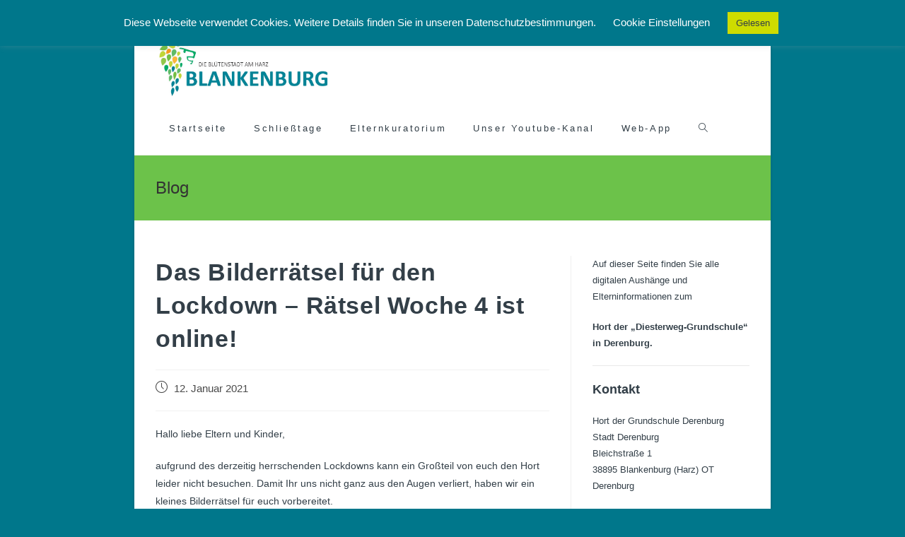

--- FILE ---
content_type: text/html; charset=UTF-8
request_url: https://hortderenburg.blankenburg.de/2021/01/12/das-bilderraetsel-fuer-den-lockdown-raetsel-woche-1-ist-online/
body_size: 16363
content:
<!DOCTYPE html>
<html class="html" lang="de">
<head>
	<meta charset="UTF-8">
	<link rel="profile" href="https://gmpg.org/xfn/11">

	<!-- Manifest added by SuperPWA - Progressive Web Apps Plugin For WordPress -->
<link rel="manifest" href="/superpwa-manifest.json">
<meta name="theme-color" content="#00778b">
<!-- / SuperPWA.com -->
<title>Das Bilderrätsel für den Lockdown &#8211; Rätsel Woche 4 ist online!</title>
<meta name='robots' content='max-image-preview:large' />
<link rel="pingback" href="https://hortderenburg.blankenburg.de/xmlrpc.php">
<meta name="viewport" content="width=device-width, initial-scale=1"><link rel="alternate" type="application/rss+xml" title=" &raquo; Feed" href="https://hortderenburg.blankenburg.de/feed/" />
<link rel="alternate" type="application/rss+xml" title=" &raquo; Kommentar-Feed" href="https://hortderenburg.blankenburg.de/comments/feed/" />
<link rel="alternate" type="application/rss+xml" title=" &raquo; Das Bilderrätsel für den Lockdown &#8211; Rätsel Woche 4 ist online!-Kommentar-Feed" href="https://hortderenburg.blankenburg.de/2021/01/12/das-bilderraetsel-fuer-den-lockdown-raetsel-woche-1-ist-online/feed/" />
<script>
window._wpemojiSettings = {"baseUrl":"https:\/\/s.w.org\/images\/core\/emoji\/15.0.3\/72x72\/","ext":".png","svgUrl":"https:\/\/s.w.org\/images\/core\/emoji\/15.0.3\/svg\/","svgExt":".svg","source":{"concatemoji":"https:\/\/hortderenburg.blankenburg.de\/wp-includes\/js\/wp-emoji-release.min.js?ver=6.6.4"}};
/*! This file is auto-generated */
!function(i,n){var o,s,e;function c(e){try{var t={supportTests:e,timestamp:(new Date).valueOf()};sessionStorage.setItem(o,JSON.stringify(t))}catch(e){}}function p(e,t,n){e.clearRect(0,0,e.canvas.width,e.canvas.height),e.fillText(t,0,0);var t=new Uint32Array(e.getImageData(0,0,e.canvas.width,e.canvas.height).data),r=(e.clearRect(0,0,e.canvas.width,e.canvas.height),e.fillText(n,0,0),new Uint32Array(e.getImageData(0,0,e.canvas.width,e.canvas.height).data));return t.every(function(e,t){return e===r[t]})}function u(e,t,n){switch(t){case"flag":return n(e,"\ud83c\udff3\ufe0f\u200d\u26a7\ufe0f","\ud83c\udff3\ufe0f\u200b\u26a7\ufe0f")?!1:!n(e,"\ud83c\uddfa\ud83c\uddf3","\ud83c\uddfa\u200b\ud83c\uddf3")&&!n(e,"\ud83c\udff4\udb40\udc67\udb40\udc62\udb40\udc65\udb40\udc6e\udb40\udc67\udb40\udc7f","\ud83c\udff4\u200b\udb40\udc67\u200b\udb40\udc62\u200b\udb40\udc65\u200b\udb40\udc6e\u200b\udb40\udc67\u200b\udb40\udc7f");case"emoji":return!n(e,"\ud83d\udc26\u200d\u2b1b","\ud83d\udc26\u200b\u2b1b")}return!1}function f(e,t,n){var r="undefined"!=typeof WorkerGlobalScope&&self instanceof WorkerGlobalScope?new OffscreenCanvas(300,150):i.createElement("canvas"),a=r.getContext("2d",{willReadFrequently:!0}),o=(a.textBaseline="top",a.font="600 32px Arial",{});return e.forEach(function(e){o[e]=t(a,e,n)}),o}function t(e){var t=i.createElement("script");t.src=e,t.defer=!0,i.head.appendChild(t)}"undefined"!=typeof Promise&&(o="wpEmojiSettingsSupports",s=["flag","emoji"],n.supports={everything:!0,everythingExceptFlag:!0},e=new Promise(function(e){i.addEventListener("DOMContentLoaded",e,{once:!0})}),new Promise(function(t){var n=function(){try{var e=JSON.parse(sessionStorage.getItem(o));if("object"==typeof e&&"number"==typeof e.timestamp&&(new Date).valueOf()<e.timestamp+604800&&"object"==typeof e.supportTests)return e.supportTests}catch(e){}return null}();if(!n){if("undefined"!=typeof Worker&&"undefined"!=typeof OffscreenCanvas&&"undefined"!=typeof URL&&URL.createObjectURL&&"undefined"!=typeof Blob)try{var e="postMessage("+f.toString()+"("+[JSON.stringify(s),u.toString(),p.toString()].join(",")+"));",r=new Blob([e],{type:"text/javascript"}),a=new Worker(URL.createObjectURL(r),{name:"wpTestEmojiSupports"});return void(a.onmessage=function(e){c(n=e.data),a.terminate(),t(n)})}catch(e){}c(n=f(s,u,p))}t(n)}).then(function(e){for(var t in e)n.supports[t]=e[t],n.supports.everything=n.supports.everything&&n.supports[t],"flag"!==t&&(n.supports.everythingExceptFlag=n.supports.everythingExceptFlag&&n.supports[t]);n.supports.everythingExceptFlag=n.supports.everythingExceptFlag&&!n.supports.flag,n.DOMReady=!1,n.readyCallback=function(){n.DOMReady=!0}}).then(function(){return e}).then(function(){var e;n.supports.everything||(n.readyCallback(),(e=n.source||{}).concatemoji?t(e.concatemoji):e.wpemoji&&e.twemoji&&(t(e.twemoji),t(e.wpemoji)))}))}((window,document),window._wpemojiSettings);
</script>
<style id='wp-emoji-styles-inline-css'>

	img.wp-smiley, img.emoji {
		display: inline !important;
		border: none !important;
		box-shadow: none !important;
		height: 1em !important;
		width: 1em !important;
		margin: 0 0.07em !important;
		vertical-align: -0.1em !important;
		background: none !important;
		padding: 0 !important;
	}
</style>
<link rel='stylesheet' id='wp-block-library-css' href='https://hortderenburg.blankenburg.de/wp-includes/css/dist/block-library/style.min.css?ver=6.6.4' media='all' />
<style id='wp-block-library-theme-inline-css'>
.wp-block-audio :where(figcaption){color:#555;font-size:13px;text-align:center}.is-dark-theme .wp-block-audio :where(figcaption){color:#ffffffa6}.wp-block-audio{margin:0 0 1em}.wp-block-code{border:1px solid #ccc;border-radius:4px;font-family:Menlo,Consolas,monaco,monospace;padding:.8em 1em}.wp-block-embed :where(figcaption){color:#555;font-size:13px;text-align:center}.is-dark-theme .wp-block-embed :where(figcaption){color:#ffffffa6}.wp-block-embed{margin:0 0 1em}.blocks-gallery-caption{color:#555;font-size:13px;text-align:center}.is-dark-theme .blocks-gallery-caption{color:#ffffffa6}:root :where(.wp-block-image figcaption){color:#555;font-size:13px;text-align:center}.is-dark-theme :root :where(.wp-block-image figcaption){color:#ffffffa6}.wp-block-image{margin:0 0 1em}.wp-block-pullquote{border-bottom:4px solid;border-top:4px solid;color:currentColor;margin-bottom:1.75em}.wp-block-pullquote cite,.wp-block-pullquote footer,.wp-block-pullquote__citation{color:currentColor;font-size:.8125em;font-style:normal;text-transform:uppercase}.wp-block-quote{border-left:.25em solid;margin:0 0 1.75em;padding-left:1em}.wp-block-quote cite,.wp-block-quote footer{color:currentColor;font-size:.8125em;font-style:normal;position:relative}.wp-block-quote.has-text-align-right{border-left:none;border-right:.25em solid;padding-left:0;padding-right:1em}.wp-block-quote.has-text-align-center{border:none;padding-left:0}.wp-block-quote.is-large,.wp-block-quote.is-style-large,.wp-block-quote.is-style-plain{border:none}.wp-block-search .wp-block-search__label{font-weight:700}.wp-block-search__button{border:1px solid #ccc;padding:.375em .625em}:where(.wp-block-group.has-background){padding:1.25em 2.375em}.wp-block-separator.has-css-opacity{opacity:.4}.wp-block-separator{border:none;border-bottom:2px solid;margin-left:auto;margin-right:auto}.wp-block-separator.has-alpha-channel-opacity{opacity:1}.wp-block-separator:not(.is-style-wide):not(.is-style-dots){width:100px}.wp-block-separator.has-background:not(.is-style-dots){border-bottom:none;height:1px}.wp-block-separator.has-background:not(.is-style-wide):not(.is-style-dots){height:2px}.wp-block-table{margin:0 0 1em}.wp-block-table td,.wp-block-table th{word-break:normal}.wp-block-table :where(figcaption){color:#555;font-size:13px;text-align:center}.is-dark-theme .wp-block-table :where(figcaption){color:#ffffffa6}.wp-block-video :where(figcaption){color:#555;font-size:13px;text-align:center}.is-dark-theme .wp-block-video :where(figcaption){color:#ffffffa6}.wp-block-video{margin:0 0 1em}:root :where(.wp-block-template-part.has-background){margin-bottom:0;margin-top:0;padding:1.25em 2.375em}
</style>
<style id='classic-theme-styles-inline-css'>
/*! This file is auto-generated */
.wp-block-button__link{color:#fff;background-color:#32373c;border-radius:9999px;box-shadow:none;text-decoration:none;padding:calc(.667em + 2px) calc(1.333em + 2px);font-size:1.125em}.wp-block-file__button{background:#32373c;color:#fff;text-decoration:none}
</style>
<style id='global-styles-inline-css'>
:root{--wp--preset--aspect-ratio--square: 1;--wp--preset--aspect-ratio--4-3: 4/3;--wp--preset--aspect-ratio--3-4: 3/4;--wp--preset--aspect-ratio--3-2: 3/2;--wp--preset--aspect-ratio--2-3: 2/3;--wp--preset--aspect-ratio--16-9: 16/9;--wp--preset--aspect-ratio--9-16: 9/16;--wp--preset--color--black: #000000;--wp--preset--color--cyan-bluish-gray: #abb8c3;--wp--preset--color--white: #ffffff;--wp--preset--color--pale-pink: #f78da7;--wp--preset--color--vivid-red: #cf2e2e;--wp--preset--color--luminous-vivid-orange: #ff6900;--wp--preset--color--luminous-vivid-amber: #fcb900;--wp--preset--color--light-green-cyan: #7bdcb5;--wp--preset--color--vivid-green-cyan: #00d084;--wp--preset--color--pale-cyan-blue: #8ed1fc;--wp--preset--color--vivid-cyan-blue: #0693e3;--wp--preset--color--vivid-purple: #9b51e0;--wp--preset--gradient--vivid-cyan-blue-to-vivid-purple: linear-gradient(135deg,rgba(6,147,227,1) 0%,rgb(155,81,224) 100%);--wp--preset--gradient--light-green-cyan-to-vivid-green-cyan: linear-gradient(135deg,rgb(122,220,180) 0%,rgb(0,208,130) 100%);--wp--preset--gradient--luminous-vivid-amber-to-luminous-vivid-orange: linear-gradient(135deg,rgba(252,185,0,1) 0%,rgba(255,105,0,1) 100%);--wp--preset--gradient--luminous-vivid-orange-to-vivid-red: linear-gradient(135deg,rgba(255,105,0,1) 0%,rgb(207,46,46) 100%);--wp--preset--gradient--very-light-gray-to-cyan-bluish-gray: linear-gradient(135deg,rgb(238,238,238) 0%,rgb(169,184,195) 100%);--wp--preset--gradient--cool-to-warm-spectrum: linear-gradient(135deg,rgb(74,234,220) 0%,rgb(151,120,209) 20%,rgb(207,42,186) 40%,rgb(238,44,130) 60%,rgb(251,105,98) 80%,rgb(254,248,76) 100%);--wp--preset--gradient--blush-light-purple: linear-gradient(135deg,rgb(255,206,236) 0%,rgb(152,150,240) 100%);--wp--preset--gradient--blush-bordeaux: linear-gradient(135deg,rgb(254,205,165) 0%,rgb(254,45,45) 50%,rgb(107,0,62) 100%);--wp--preset--gradient--luminous-dusk: linear-gradient(135deg,rgb(255,203,112) 0%,rgb(199,81,192) 50%,rgb(65,88,208) 100%);--wp--preset--gradient--pale-ocean: linear-gradient(135deg,rgb(255,245,203) 0%,rgb(182,227,212) 50%,rgb(51,167,181) 100%);--wp--preset--gradient--electric-grass: linear-gradient(135deg,rgb(202,248,128) 0%,rgb(113,206,126) 100%);--wp--preset--gradient--midnight: linear-gradient(135deg,rgb(2,3,129) 0%,rgb(40,116,252) 100%);--wp--preset--font-size--small: 13px;--wp--preset--font-size--medium: 20px;--wp--preset--font-size--large: 36px;--wp--preset--font-size--x-large: 42px;--wp--preset--spacing--20: 0.44rem;--wp--preset--spacing--30: 0.67rem;--wp--preset--spacing--40: 1rem;--wp--preset--spacing--50: 1.5rem;--wp--preset--spacing--60: 2.25rem;--wp--preset--spacing--70: 3.38rem;--wp--preset--spacing--80: 5.06rem;--wp--preset--shadow--natural: 6px 6px 9px rgba(0, 0, 0, 0.2);--wp--preset--shadow--deep: 12px 12px 50px rgba(0, 0, 0, 0.4);--wp--preset--shadow--sharp: 6px 6px 0px rgba(0, 0, 0, 0.2);--wp--preset--shadow--outlined: 6px 6px 0px -3px rgba(255, 255, 255, 1), 6px 6px rgba(0, 0, 0, 1);--wp--preset--shadow--crisp: 6px 6px 0px rgba(0, 0, 0, 1);}:where(.is-layout-flex){gap: 0.5em;}:where(.is-layout-grid){gap: 0.5em;}body .is-layout-flex{display: flex;}.is-layout-flex{flex-wrap: wrap;align-items: center;}.is-layout-flex > :is(*, div){margin: 0;}body .is-layout-grid{display: grid;}.is-layout-grid > :is(*, div){margin: 0;}:where(.wp-block-columns.is-layout-flex){gap: 2em;}:where(.wp-block-columns.is-layout-grid){gap: 2em;}:where(.wp-block-post-template.is-layout-flex){gap: 1.25em;}:where(.wp-block-post-template.is-layout-grid){gap: 1.25em;}.has-black-color{color: var(--wp--preset--color--black) !important;}.has-cyan-bluish-gray-color{color: var(--wp--preset--color--cyan-bluish-gray) !important;}.has-white-color{color: var(--wp--preset--color--white) !important;}.has-pale-pink-color{color: var(--wp--preset--color--pale-pink) !important;}.has-vivid-red-color{color: var(--wp--preset--color--vivid-red) !important;}.has-luminous-vivid-orange-color{color: var(--wp--preset--color--luminous-vivid-orange) !important;}.has-luminous-vivid-amber-color{color: var(--wp--preset--color--luminous-vivid-amber) !important;}.has-light-green-cyan-color{color: var(--wp--preset--color--light-green-cyan) !important;}.has-vivid-green-cyan-color{color: var(--wp--preset--color--vivid-green-cyan) !important;}.has-pale-cyan-blue-color{color: var(--wp--preset--color--pale-cyan-blue) !important;}.has-vivid-cyan-blue-color{color: var(--wp--preset--color--vivid-cyan-blue) !important;}.has-vivid-purple-color{color: var(--wp--preset--color--vivid-purple) !important;}.has-black-background-color{background-color: var(--wp--preset--color--black) !important;}.has-cyan-bluish-gray-background-color{background-color: var(--wp--preset--color--cyan-bluish-gray) !important;}.has-white-background-color{background-color: var(--wp--preset--color--white) !important;}.has-pale-pink-background-color{background-color: var(--wp--preset--color--pale-pink) !important;}.has-vivid-red-background-color{background-color: var(--wp--preset--color--vivid-red) !important;}.has-luminous-vivid-orange-background-color{background-color: var(--wp--preset--color--luminous-vivid-orange) !important;}.has-luminous-vivid-amber-background-color{background-color: var(--wp--preset--color--luminous-vivid-amber) !important;}.has-light-green-cyan-background-color{background-color: var(--wp--preset--color--light-green-cyan) !important;}.has-vivid-green-cyan-background-color{background-color: var(--wp--preset--color--vivid-green-cyan) !important;}.has-pale-cyan-blue-background-color{background-color: var(--wp--preset--color--pale-cyan-blue) !important;}.has-vivid-cyan-blue-background-color{background-color: var(--wp--preset--color--vivid-cyan-blue) !important;}.has-vivid-purple-background-color{background-color: var(--wp--preset--color--vivid-purple) !important;}.has-black-border-color{border-color: var(--wp--preset--color--black) !important;}.has-cyan-bluish-gray-border-color{border-color: var(--wp--preset--color--cyan-bluish-gray) !important;}.has-white-border-color{border-color: var(--wp--preset--color--white) !important;}.has-pale-pink-border-color{border-color: var(--wp--preset--color--pale-pink) !important;}.has-vivid-red-border-color{border-color: var(--wp--preset--color--vivid-red) !important;}.has-luminous-vivid-orange-border-color{border-color: var(--wp--preset--color--luminous-vivid-orange) !important;}.has-luminous-vivid-amber-border-color{border-color: var(--wp--preset--color--luminous-vivid-amber) !important;}.has-light-green-cyan-border-color{border-color: var(--wp--preset--color--light-green-cyan) !important;}.has-vivid-green-cyan-border-color{border-color: var(--wp--preset--color--vivid-green-cyan) !important;}.has-pale-cyan-blue-border-color{border-color: var(--wp--preset--color--pale-cyan-blue) !important;}.has-vivid-cyan-blue-border-color{border-color: var(--wp--preset--color--vivid-cyan-blue) !important;}.has-vivid-purple-border-color{border-color: var(--wp--preset--color--vivid-purple) !important;}.has-vivid-cyan-blue-to-vivid-purple-gradient-background{background: var(--wp--preset--gradient--vivid-cyan-blue-to-vivid-purple) !important;}.has-light-green-cyan-to-vivid-green-cyan-gradient-background{background: var(--wp--preset--gradient--light-green-cyan-to-vivid-green-cyan) !important;}.has-luminous-vivid-amber-to-luminous-vivid-orange-gradient-background{background: var(--wp--preset--gradient--luminous-vivid-amber-to-luminous-vivid-orange) !important;}.has-luminous-vivid-orange-to-vivid-red-gradient-background{background: var(--wp--preset--gradient--luminous-vivid-orange-to-vivid-red) !important;}.has-very-light-gray-to-cyan-bluish-gray-gradient-background{background: var(--wp--preset--gradient--very-light-gray-to-cyan-bluish-gray) !important;}.has-cool-to-warm-spectrum-gradient-background{background: var(--wp--preset--gradient--cool-to-warm-spectrum) !important;}.has-blush-light-purple-gradient-background{background: var(--wp--preset--gradient--blush-light-purple) !important;}.has-blush-bordeaux-gradient-background{background: var(--wp--preset--gradient--blush-bordeaux) !important;}.has-luminous-dusk-gradient-background{background: var(--wp--preset--gradient--luminous-dusk) !important;}.has-pale-ocean-gradient-background{background: var(--wp--preset--gradient--pale-ocean) !important;}.has-electric-grass-gradient-background{background: var(--wp--preset--gradient--electric-grass) !important;}.has-midnight-gradient-background{background: var(--wp--preset--gradient--midnight) !important;}.has-small-font-size{font-size: var(--wp--preset--font-size--small) !important;}.has-medium-font-size{font-size: var(--wp--preset--font-size--medium) !important;}.has-large-font-size{font-size: var(--wp--preset--font-size--large) !important;}.has-x-large-font-size{font-size: var(--wp--preset--font-size--x-large) !important;}
:where(.wp-block-post-template.is-layout-flex){gap: 1.25em;}:where(.wp-block-post-template.is-layout-grid){gap: 1.25em;}
:where(.wp-block-columns.is-layout-flex){gap: 2em;}:where(.wp-block-columns.is-layout-grid){gap: 2em;}
:root :where(.wp-block-pullquote){font-size: 1.5em;line-height: 1.6;}
</style>
<link rel='stylesheet' id='cookie-law-info-css' href='https://hortderenburg.blankenburg.de/wp-content/plugins/cookie-law-info/legacy/public/css/cookie-law-info-public.css?ver=3.2.5' media='all' />
<link rel='stylesheet' id='cookie-law-info-gdpr-css' href='https://hortderenburg.blankenburg.de/wp-content/plugins/cookie-law-info/legacy/public/css/cookie-law-info-gdpr.css?ver=3.2.5' media='all' />
<link rel='stylesheet' id='font-awesome-css' href='https://hortderenburg.blankenburg.de/wp-content/themes/oceanwp/assets/fonts/fontawesome/css/all.min.css?ver=5.15.1' media='all' />
<link rel='stylesheet' id='simple-line-icons-css' href='https://hortderenburg.blankenburg.de/wp-content/themes/oceanwp/assets/css/third/simple-line-icons.min.css?ver=2.4.0' media='all' />
<link rel='stylesheet' id='oceanwp-style-css' href='https://hortderenburg.blankenburg.de/wp-content/themes/oceanwp/assets/css/style.min.css?ver=3.0.7' media='all' />
<script src="https://hortderenburg.blankenburg.de/wp-includes/js/jquery/jquery.min.js?ver=3.7.1" id="jquery-core-js"></script>
<script src="https://hortderenburg.blankenburg.de/wp-includes/js/jquery/jquery-migrate.min.js?ver=3.4.1" id="jquery-migrate-js"></script>
<script id="cookie-law-info-js-extra">
var Cli_Data = {"nn_cookie_ids":[],"cookielist":[],"non_necessary_cookies":[],"ccpaEnabled":"","ccpaRegionBased":"","ccpaBarEnabled":"","strictlyEnabled":["necessary","obligatoire"],"ccpaType":"gdpr","js_blocking":"","custom_integration":"","triggerDomRefresh":"","secure_cookies":""};
var cli_cookiebar_settings = {"animate_speed_hide":"500","animate_speed_show":"500","background":"#00778b","border":"#b1a6a6c2","border_on":"","button_1_button_colour":"#cedc00","button_1_button_hover":"#a5b000","button_1_link_colour":"#333f48","button_1_as_button":"1","button_1_new_win":"","button_2_button_colour":"#333","button_2_button_hover":"#292929","button_2_link_colour":"#444","button_2_as_button":"","button_2_hidebar":"","button_3_button_colour":"#000","button_3_button_hover":"#000000","button_3_link_colour":"#fff","button_3_as_button":"1","button_3_new_win":"","button_4_button_colour":"#000","button_4_button_hover":"#000000","button_4_link_colour":"#ffffff","button_4_as_button":"","button_7_button_colour":"#61a229","button_7_button_hover":"#4e8221","button_7_link_colour":"#fff","button_7_as_button":"1","button_7_new_win":"","font_family":"inherit","header_fix":"1","notify_animate_hide":"1","notify_animate_show":"","notify_div_id":"#cookie-law-info-bar","notify_position_horizontal":"right","notify_position_vertical":"top","scroll_close":"","scroll_close_reload":"","accept_close_reload":"","reject_close_reload":"","showagain_tab":"","showagain_background":"#fff","showagain_border":"#000","showagain_div_id":"#cookie-law-info-again","showagain_x_position":"100px","text":"#ffffff","show_once_yn":"","show_once":"10000","logging_on":"","as_popup":"","popup_overlay":"1","bar_heading_text":"","cookie_bar_as":"banner","popup_showagain_position":"bottom-right","widget_position":"left"};
var log_object = {"ajax_url":"https:\/\/hortderenburg.blankenburg.de\/wp-admin\/admin-ajax.php"};
</script>
<script src="https://hortderenburg.blankenburg.de/wp-content/plugins/cookie-law-info/legacy/public/js/cookie-law-info-public.js?ver=3.2.5" id="cookie-law-info-js"></script>
<script src="https://hortderenburg.blankenburg.de/wp-content/themes/oceanwp/assets/js/vendors/smoothscroll.min.js?ver=3.0.7" id="ow-smoothscroll-js"></script>
<link rel="https://api.w.org/" href="https://hortderenburg.blankenburg.de/wp-json/" /><link rel="alternate" title="JSON" type="application/json" href="https://hortderenburg.blankenburg.de/wp-json/wp/v2/posts/251" /><link rel="EditURI" type="application/rsd+xml" title="RSD" href="https://hortderenburg.blankenburg.de/xmlrpc.php?rsd" />
<meta name="generator" content="WordPress 6.6.4" />
<link rel="canonical" href="https://hortderenburg.blankenburg.de/2021/01/12/das-bilderraetsel-fuer-den-lockdown-raetsel-woche-1-ist-online/" />
<link rel='shortlink' href='https://hortderenburg.blankenburg.de/?p=251' />
<link rel="alternate" title="oEmbed (JSON)" type="application/json+oembed" href="https://hortderenburg.blankenburg.de/wp-json/oembed/1.0/embed?url=https%3A%2F%2Fhortderenburg.blankenburg.de%2F2021%2F01%2F12%2Fdas-bilderraetsel-fuer-den-lockdown-raetsel-woche-1-ist-online%2F" />
<link rel="alternate" title="oEmbed (XML)" type="text/xml+oembed" href="https://hortderenburg.blankenburg.de/wp-json/oembed/1.0/embed?url=https%3A%2F%2Fhortderenburg.blankenburg.de%2F2021%2F01%2F12%2Fdas-bilderraetsel-fuer-den-lockdown-raetsel-woche-1-ist-online%2F&#038;format=xml" />
<link rel="icon" href="https://hortderenburg.blankenburg.de/wp-content/uploads/2020/01/cropped-Löwenkopf_Icon-32x32.jpg" sizes="32x32" />
<link rel="icon" href="https://hortderenburg.blankenburg.de/wp-content/uploads/2020/01/cropped-Löwenkopf_Icon-192x192.jpg" sizes="192x192" />
<link rel="apple-touch-icon" href="https://hortderenburg.blankenburg.de/wp-content/uploads/2020/01/cropped-Löwenkopf_Icon-180x180.jpg" />
<meta name="msapplication-TileImage" content="https://hortderenburg.blankenburg.de/wp-content/uploads/2020/01/cropped-Löwenkopf_Icon-270x270.jpg" />
<!-- OceanWP CSS -->
<style type="text/css">
.page-header{background-color:#6cc24a}/* General CSS */a:hover,a.light:hover,.theme-heading .text::before,.theme-heading .text::after,#top-bar-content >a:hover,#top-bar-social li.oceanwp-email a:hover,#site-navigation-wrap .dropdown-menu >li >a:hover,#site-header.medium-header #medium-searchform button:hover,.oceanwp-mobile-menu-icon a:hover,.blog-entry.post .blog-entry-header .entry-title a:hover,.blog-entry.post .blog-entry-readmore a:hover,.blog-entry.thumbnail-entry .blog-entry-category a,ul.meta li a:hover,.dropcap,.single nav.post-navigation .nav-links .title,body .related-post-title a:hover,body #wp-calendar caption,body .contact-info-widget.default i,body .contact-info-widget.big-icons i,body .custom-links-widget .oceanwp-custom-links li a:hover,body .custom-links-widget .oceanwp-custom-links li a:hover:before,body .posts-thumbnails-widget li a:hover,body .social-widget li.oceanwp-email a:hover,.comment-author .comment-meta .comment-reply-link,#respond #cancel-comment-reply-link:hover,#footer-widgets .footer-box a:hover,#footer-bottom a:hover,#footer-bottom #footer-bottom-menu a:hover,.sidr a:hover,.sidr-class-dropdown-toggle:hover,.sidr-class-menu-item-has-children.active >a,.sidr-class-menu-item-has-children.active >a >.sidr-class-dropdown-toggle,input[type=checkbox]:checked:before{color:#00778b}.single nav.post-navigation .nav-links .title .owp-icon use,.blog-entry.post .blog-entry-readmore a:hover .owp-icon use,body .contact-info-widget.default .owp-icon use,body .contact-info-widget.big-icons .owp-icon use{stroke:#00778b}input[type="button"],input[type="reset"],input[type="submit"],button[type="submit"],.button,#site-navigation-wrap .dropdown-menu >li.btn >a >span,.thumbnail:hover i,.post-quote-content,.omw-modal .omw-close-modal,body .contact-info-widget.big-icons li:hover i,body div.wpforms-container-full .wpforms-form input[type=submit],body div.wpforms-container-full .wpforms-form button[type=submit],body div.wpforms-container-full .wpforms-form .wpforms-page-button{background-color:#00778b}.thumbnail:hover .link-post-svg-icon{background-color:#00778b}body .contact-info-widget.big-icons li:hover .owp-icon{background-color:#00778b}.widget-title{border-color:#00778b}blockquote{border-color:#00778b}#searchform-dropdown{border-color:#00778b}.dropdown-menu .sub-menu{border-color:#00778b}.blog-entry.large-entry .blog-entry-readmore a:hover{border-color:#00778b}.oceanwp-newsletter-form-wrap input[type="email"]:focus{border-color:#00778b}.social-widget li.oceanwp-email a:hover{border-color:#00778b}#respond #cancel-comment-reply-link:hover{border-color:#00778b}body .contact-info-widget.big-icons li:hover i{border-color:#00778b}#footer-widgets .oceanwp-newsletter-form-wrap input[type="email"]:focus{border-color:#00778b}blockquote,.wp-block-quote{border-left-color:#00778b}body .contact-info-widget.big-icons li:hover .owp-icon{border-color:#00778b}a{color:#00778b}a .owp-icon use{stroke:#00778b}a:hover{color:#333f48}a:hover .owp-icon use{stroke:#333f48}.boxed-layout #wrap,.boxed-layout .parallax-footer,.boxed-layout .owp-floating-bar{width:900px}.boxed-layout{background-color:#00778b}@media only screen and (min-width:960px){.content-area,.content-left-sidebar .content-area{width:70%}}@media only screen and (min-width:960px){.widget-area,.content-left-sidebar .widget-area{width:30%}}/* Top Bar CSS */#top-bar{padding:8px 0 0 0}#top-bar-wrap,.oceanwp-top-bar-sticky{background-color:#6cc24a}#top-bar-content a:hover,#top-bar-social-alt a:hover{color:#555555}/* Header CSS */#site-header.has-header-media .overlay-header-media{background-color:rgba(0,0,0,0.5)}#site-logo #site-logo-inner a img,#site-header.center-header #site-navigation-wrap .middle-site-logo a img{max-width:250px}#site-header #site-logo #site-logo-inner a img,#site-header.center-header #site-navigation-wrap .middle-site-logo a img{max-height:200px}#site-navigation-wrap .dropdown-menu >li >a{padding:0 19px}#site-navigation-wrap .dropdown-menu >li >a,.oceanwp-mobile-menu-icon a,#searchform-header-replace-close{color:#333f48}#site-navigation-wrap .dropdown-menu >li >a .owp-icon use,.oceanwp-mobile-menu-icon a .owp-icon use,#searchform-header-replace-close .owp-icon use{stroke:#333f48}#site-navigation-wrap .dropdown-menu >li >a:hover,.oceanwp-mobile-menu-icon a:hover,#searchform-header-replace-close:hover{color:#00778b}#site-navigation-wrap .dropdown-menu >li >a:hover .owp-icon use,.oceanwp-mobile-menu-icon a:hover .owp-icon use,#searchform-header-replace-close:hover .owp-icon use{stroke:#00778b}.dropdown-menu .sub-menu,#searchform-dropdown,.current-shop-items-dropdown{border-color:#00778b}body .sidr a,body .sidr-class-dropdown-toggle,#mobile-dropdown ul li a,#mobile-dropdown ul li a .dropdown-toggle,#mobile-fullscreen ul li a,#mobile-fullscreen .oceanwp-social-menu.simple-social ul li a{color:#00778b}#mobile-fullscreen a.close .close-icon-inner,#mobile-fullscreen a.close .close-icon-inner::after{background-color:#00778b}body .sidr a:hover,body .sidr-class-dropdown-toggle:hover,body .sidr-class-dropdown-toggle .fa,body .sidr-class-menu-item-has-children.active >a,body .sidr-class-menu-item-has-children.active >a >.sidr-class-dropdown-toggle,#mobile-dropdown ul li a:hover,#mobile-dropdown ul li a .dropdown-toggle:hover,#mobile-dropdown .menu-item-has-children.active >a,#mobile-dropdown .menu-item-has-children.active >a >.dropdown-toggle,#mobile-fullscreen ul li a:hover,#mobile-fullscreen .oceanwp-social-menu.simple-social ul li a:hover{color:#555555}#mobile-fullscreen a.close:hover .close-icon-inner,#mobile-fullscreen a.close:hover .close-icon-inner::after{background-color:#555555}/* Footer Bottom CSS */#footer-bottom{background-color:#6cc24a}#footer-bottom,#footer-bottom p{color:#333f48}/* Typography CSS */body{font-family:Arial,Helvetica,sans-serif;color:#333f48}h1,h2,h3,h4,h5,h6,.theme-heading,.widget-title,.oceanwp-widget-recent-posts-title,.comment-reply-title,.entry-title,.sidebar-box .widget-title{font-family:Arial,Helvetica,sans-serif;color:#333f48}h1{font-family:Arial,Helvetica,sans-serif;color:#333f48}h2{font-family:Arial,Helvetica,sans-serif;color:#333f48}h3{font-family:Arial,Helvetica,sans-serif;color:#333f48}h4{font-family:Arial,Helvetica,sans-serif;color:#333f48}#site-logo a.site-logo-text{font-family:Arial,Helvetica,sans-serif}#top-bar-content,#top-bar-social-alt{font-family:Arial,Helvetica,sans-serif;font-weight:500;font-size:14px;line-height:2.2;letter-spacing:.7px}#site-navigation-wrap .dropdown-menu >li >a,#site-header.full_screen-header .fs-dropdown-menu >li >a,#site-header.top-header #site-navigation-wrap .dropdown-menu >li >a,#site-header.center-header #site-navigation-wrap .dropdown-menu >li >a,#site-header.medium-header #site-navigation-wrap .dropdown-menu >li >a,.oceanwp-mobile-menu-icon a{font-family:Arial,Helvetica,sans-serif;font-size:14,0px;letter-spacing:2.6px}.dropdown-menu ul li a.menu-link,#site-header.full_screen-header .fs-dropdown-menu ul.sub-menu li a{font-family:Arial,Helvetica,sans-serif}.sidr-class-dropdown-menu li a,a.sidr-class-toggle-sidr-close,#mobile-dropdown ul li a,body #mobile-fullscreen ul li a{font-family:Arial,Helvetica,sans-serif;font-weight:400}.page-header .page-header-title,.page-header.background-image-page-header .page-header-title{font-family:Arial,Helvetica,sans-serif;font-size:24px;line-height:1}@media (max-width:768px){.page-header .page-header-title,.page-header.background-image-page-header .page-header-title{line-height:1.4}}@media (max-width:480px){.page-header .page-header-title,.page-header.background-image-page-header .page-header-title{line-height:1.4}}.page-header .page-subheading{font-family:Arial,Helvetica,sans-serif}.blog-entry.post .blog-entry-header .entry-title a{font-family:Arial,Helvetica,sans-serif;font-size:26px;color:#333f48}.single-post .entry-title{font-family:Arial,Helvetica,sans-serif}.sidebar-box .widget-title{font-family:Arial,Helvetica,sans-serif;color:#333f48}.sidebar-box,.footer-box{font-family:Arial,Helvetica,sans-serif;color:#333f48}#footer-widgets .footer-box .widget-title{font-family:Arial,Helvetica,sans-serif;color:#333f48}#footer-bottom #copyright{line-height:1.6}@media (max-width:768px){#footer-bottom #copyright{font-size:14px;line-height:1.4}}@media (max-width:480px){#footer-bottom #copyright{font-size:12px;line-height:1.6}}#footer-bottom #footer-bottom-menu{font-family:Arial,Helvetica,sans-serif;font-weight:400}
</style></head>

<body data-rsssl=1 class="post-template-default single single-post postid-251 single-format-standard wp-custom-logo wp-embed-responsive oceanwp-theme sidebar-mobile boxed-layout wrap-boxshadow default-breakpoint has-sidebar content-right-sidebar post-in-category-allgemein has-topbar" itemscope="itemscope" itemtype="https://schema.org/Article">

	
	
	<div id="outer-wrap" class="site clr">

		<a class="skip-link screen-reader-text" href="#main">Zum Inhalt springen</a>

		
		<div id="wrap" class="clr">

			

<div id="top-bar-wrap" class="clr">

	<div id="top-bar" class="clr container has-no-content">

		
		<div id="top-bar-inner" class="clr">

			
	<div id="top-bar-content" class="clr top-bar-left">

		
<div id="top-bar-nav" class="navigation clr">

	<ul id="menu-top-menue" class="top-bar-menu dropdown-menu sf-menu"><li id="menu-item-380" class="menu-item menu-item-type-post_type menu-item-object-page menu-item-380"><a href="https://hortderenburg.blankenburg.de/datenschutzerklarung/" class="menu-link">Datenschutzerklärung</a></li><li id="menu-item-381" class="menu-item menu-item-type-post_type menu-item-object-page menu-item-381"><a href="https://hortderenburg.blankenburg.de/impressum/" class="menu-link">Impressum</a></li></ul>
</div>

		
			
	</div><!-- #top-bar-content -->



		</div><!-- #top-bar-inner -->

		
	</div><!-- #top-bar -->

</div><!-- #top-bar-wrap -->


			
<header id="site-header" class="minimal-header left-menu clr" data-height="74" itemscope="itemscope" itemtype="https://schema.org/WPHeader" role="banner">

	
					
			<div id="site-header-inner" class="clr container">

				
				

<div id="site-logo" class="clr" itemscope itemtype="https://schema.org/Brand" >

	
	<div id="site-logo-inner" class="clr">

		<a href="https://hortderenburg.blankenburg.de/" class="custom-logo-link" rel="home"><img width="1442" height="611" src="https://hortderenburg.blankenburg.de/wp-content/uploads/2020/01/cropped-Blankenburg-Harz-Logo.jpg" class="custom-logo" alt="" decoding="async" fetchpriority="high" srcset="https://hortderenburg.blankenburg.de/wp-content/uploads/2020/01/cropped-Blankenburg-Harz-Logo.jpg 1442w, https://hortderenburg.blankenburg.de/wp-content/uploads/2020/01/cropped-Blankenburg-Harz-Logo-300x127.jpg 300w, https://hortderenburg.blankenburg.de/wp-content/uploads/2020/01/cropped-Blankenburg-Harz-Logo-1024x434.jpg 1024w, https://hortderenburg.blankenburg.de/wp-content/uploads/2020/01/cropped-Blankenburg-Harz-Logo-768x325.jpg 768w" sizes="(max-width: 1442px) 100vw, 1442px" /></a>
	</div><!-- #site-logo-inner -->

	
	
</div><!-- #site-logo -->

			<div id="site-navigation-wrap" class="clr">
			
			
			
			<nav id="site-navigation" class="navigation main-navigation clr" itemscope="itemscope" itemtype="https://schema.org/SiteNavigationElement" role="navigation" >

				<ul id="menu-primary" class="main-menu dropdown-menu sf-menu"><li id="menu-item-20" class="menu-item menu-item-type-custom menu-item-object-custom menu-item-home menu-item-20"><a href="https://hortderenburg.blankenburg.de/" class="menu-link"><span class="text-wrap">Startseite</span></a></li><li id="menu-item-222" class="menu-item menu-item-type-post_type menu-item-object-page menu-item-222"><a href="https://hortderenburg.blankenburg.de/schliesstage/" class="menu-link"><span class="text-wrap">Schließtage</span></a></li><li id="menu-item-69" class="menu-item menu-item-type-post_type menu-item-object-page menu-item-69"><a href="https://hortderenburg.blankenburg.de/elternkuratorium/" class="menu-link"><span class="text-wrap">Elternkuratorium</span></a></li><li id="menu-item-383" class="menu-item menu-item-type-post_type menu-item-object-page menu-item-383"><a href="https://hortderenburg.blankenburg.de/unser-youtube-kanal/" class="menu-link"><span class="text-wrap">Unser Youtube-Kanal</span></a></li><li id="menu-item-34" class="menu-item menu-item-type-custom menu-item-object-custom menu-item-34"><a href="https://hortderenburg.blankenburg.de/2020/01/30/diese-seite-als-web-app-fuer-smartphones-tablets/" class="menu-link"><span class="text-wrap">Web-App</span></a></li><li class="search-toggle-li" ><a href="javascript:void(0)" class="site-search-toggle search-dropdown-toggle" aria-label="Search website"><i class=" icon-magnifier" aria-hidden="true" role="img"></i></a></li></ul>
<div id="searchform-dropdown" class="header-searchform-wrap clr" >
	
<form role="search" method="get" class="searchform" action="https://hortderenburg.blankenburg.de/">
	<label for="ocean-search-form-1">
		<span class="screen-reader-text">Search this website</span>
		<input type="search" id="ocean-search-form-1" class="field" autocomplete="off" placeholder="Suche" name="s">
			</label>
	</form>
</div><!-- #searchform-dropdown -->

			</nav><!-- #site-navigation -->

			
			
					</div><!-- #site-navigation-wrap -->
			
		
	
				
	
	<div class="oceanwp-mobile-menu-icon clr mobile-right">

		
		
		
		<a href="javascript:void(0)" class="mobile-menu"  aria-label="Mobiles Menü">
							<i class="fa fa-bars" aria-hidden="true"></i>
								<span class="oceanwp-text">Menü</span>
				<span class="oceanwp-close-text">Schließen</span>
						</a>

		
		
		
	</div><!-- #oceanwp-mobile-menu-navbar -->

	

			</div><!-- #site-header-inner -->

			
			
			
		
		
</header><!-- #site-header -->


			
			<main id="main" class="site-main clr"  role="main">

				

<header class="page-header">

	
	<div class="container clr page-header-inner">

		
			<h1 class="page-header-title clr" itemprop="headline">Blog</h1>

			
		
		
	</div><!-- .page-header-inner -->

	
	
</header><!-- .page-header -->


	
	<div id="content-wrap" class="container clr">

		
		<div id="primary" class="content-area clr">

			
			<div id="content" class="site-content clr">

				
				
<article id="post-251">

	

<header class="entry-header clr">
	<h2 class="single-post-title entry-title" itemprop="headline">Das Bilderrätsel für den Lockdown &#8211; Rätsel Woche 4 ist online!</h2><!-- .single-post-title -->
</header><!-- .entry-header -->


<ul class="meta ospm-default clr">

	
		
					<li class="meta-date" itemprop="datePublished"><span class="screen-reader-text">Beitrag veröffentlicht:</span><i class=" icon-clock" aria-hidden="true" role="img"></i>12. Januar 2021</li>
		
		
		
		
		
	
</ul>



<div class="entry-content clr" itemprop="text">
	
<p>Hallo liebe Eltern und Kinder,</p>



<p>aufgrund des derzeitig herrschenden Lockdowns kann ein Großteil von euch den Hort leider nicht besuchen. Damit Ihr uns nicht ganz aus den Augen verliert, haben wir ein kleines Bilderrätsel für euch vorbereitet.</p>



<p>Dieses Bilderrätsel wird wöchentlich aktualisiert und läuft so lange, wie unsere Einrichtung nur für eine Notbetreuung geöffnet ist.</p>



<hr>



<h2 class="wp-block-heading">Und so funktioniert es:</h2>



<p>Wir zeigen jeden Dienstag 5 Bilder aus unserem Hort. Hierbei kann es sich um Spiele, Spielgeräte, Figuren oder ähnliches handeln. Die Bilder sind natürlich nicht so leicht zu erkennen.</p>



<p>Nun müsst ihr versuchen, zu erraten, um welche Gegenstände es sich handelt. Habt ihr es erraten, dann schreibt uns einen Brief und werft diesen einfach in unseren Briefkasten oder schreibt eine Mail an</p>



<p><a rel="noreferrer noopener" href="mailto:hort-derenburg@t-online.de" target="_blank">hort-derenburg@t-online.de</a></p>



<p>Vergesst nicht, euren Namen zu erwähnen!</p>



<p>Nun bekommt ihr für alle richtigen Antworten Punkte. Jeder Teilnehmer und jede Teilnehmerin ist ein Gewinner und Gewinnerin, die Kinder mit den meisten Punkten werden ausgezeichnet.</p>



<p>Wir hoffen auf eine rege Teilnahme.</p>



<p>Liebe Grüße und bleibt gesund,</p>



<p>euer Hortteam</p>



<hr>



<h2 class="wp-block-heading">Bilderrätsel Woche 1</h2>



<figure class="wp-block-image size-large"><img decoding="async" width="1024" height="768" src="https://hortderenburg.blankenburg.de/wp-content/uploads/2021/01/IMG_20210111_125143-1024x768.jpg" alt="" class="wp-image-252" srcset="https://hortderenburg.blankenburg.de/wp-content/uploads/2021/01/IMG_20210111_125143-1024x768.jpg 1024w, https://hortderenburg.blankenburg.de/wp-content/uploads/2021/01/IMG_20210111_125143-300x225.jpg 300w, https://hortderenburg.blankenburg.de/wp-content/uploads/2021/01/IMG_20210111_125143-768x576.jpg 768w, https://hortderenburg.blankenburg.de/wp-content/uploads/2021/01/IMG_20210111_125143-1536x1152.jpg 1536w, https://hortderenburg.blankenburg.de/wp-content/uploads/2021/01/IMG_20210111_125143-2048x1536.jpg 2048w" sizes="(max-width: 1024px) 100vw, 1024px" /><figcaption>Bild Nr. 1 &#8211; Woche 1 </figcaption></figure>



<figure class="wp-block-image size-large"><img decoding="async" width="768" height="1024" src="https://hortderenburg.blankenburg.de/wp-content/uploads/2021/01/IMG_20210111_125157-768x1024.jpg" alt="" class="wp-image-253" srcset="https://hortderenburg.blankenburg.de/wp-content/uploads/2021/01/IMG_20210111_125157-768x1024.jpg 768w, https://hortderenburg.blankenburg.de/wp-content/uploads/2021/01/IMG_20210111_125157-225x300.jpg 225w, https://hortderenburg.blankenburg.de/wp-content/uploads/2021/01/IMG_20210111_125157-1152x1536.jpg 1152w, https://hortderenburg.blankenburg.de/wp-content/uploads/2021/01/IMG_20210111_125157-1536x2048.jpg 1536w, https://hortderenburg.blankenburg.de/wp-content/uploads/2021/01/IMG_20210111_125157-scaled.jpg 1920w" sizes="(max-width: 768px) 100vw, 768px" /><figcaption>Bild Nr. 2 &#8211; Woche 1</figcaption></figure>



<figure class="wp-block-image size-large"><img decoding="async" width="768" height="1024" src="https://hortderenburg.blankenburg.de/wp-content/uploads/2021/01/IMG_20210111_125233-768x1024.jpg" alt="" class="wp-image-254" srcset="https://hortderenburg.blankenburg.de/wp-content/uploads/2021/01/IMG_20210111_125233-768x1024.jpg 768w, https://hortderenburg.blankenburg.de/wp-content/uploads/2021/01/IMG_20210111_125233-225x300.jpg 225w, https://hortderenburg.blankenburg.de/wp-content/uploads/2021/01/IMG_20210111_125233-1152x1536.jpg 1152w, https://hortderenburg.blankenburg.de/wp-content/uploads/2021/01/IMG_20210111_125233-1536x2048.jpg 1536w, https://hortderenburg.blankenburg.de/wp-content/uploads/2021/01/IMG_20210111_125233-scaled.jpg 1920w" sizes="(max-width: 768px) 100vw, 768px" /><figcaption>Bild Nr. 3 &#8211; Woche 1</figcaption></figure>



<figure class="wp-block-image size-large"><img loading="lazy" decoding="async" width="768" height="1024" src="https://hortderenburg.blankenburg.de/wp-content/uploads/2021/01/IMG_20210111_125251-768x1024.jpg" alt="" class="wp-image-255" srcset="https://hortderenburg.blankenburg.de/wp-content/uploads/2021/01/IMG_20210111_125251-768x1024.jpg 768w, https://hortderenburg.blankenburg.de/wp-content/uploads/2021/01/IMG_20210111_125251-225x300.jpg 225w, https://hortderenburg.blankenburg.de/wp-content/uploads/2021/01/IMG_20210111_125251-1152x1536.jpg 1152w, https://hortderenburg.blankenburg.de/wp-content/uploads/2021/01/IMG_20210111_125251-1536x2048.jpg 1536w, https://hortderenburg.blankenburg.de/wp-content/uploads/2021/01/IMG_20210111_125251-scaled.jpg 1920w" sizes="(max-width: 768px) 100vw, 768px" /><figcaption>Bild Nr. 4 &#8211; Woche 1</figcaption></figure>



<figure class="wp-block-image size-large"><img loading="lazy" decoding="async" width="642" height="1024" src="https://hortderenburg.blankenburg.de/wp-content/uploads/2021/01/IMG_20210111_125703-642x1024.jpg" alt="" class="wp-image-256" srcset="https://hortderenburg.blankenburg.de/wp-content/uploads/2021/01/IMG_20210111_125703-642x1024.jpg 642w, https://hortderenburg.blankenburg.de/wp-content/uploads/2021/01/IMG_20210111_125703-188x300.jpg 188w, https://hortderenburg.blankenburg.de/wp-content/uploads/2021/01/IMG_20210111_125703-768x1225.jpg 768w, https://hortderenburg.blankenburg.de/wp-content/uploads/2021/01/IMG_20210111_125703-963x1536.jpg 963w, https://hortderenburg.blankenburg.de/wp-content/uploads/2021/01/IMG_20210111_125703-1284x2048.jpg 1284w, https://hortderenburg.blankenburg.de/wp-content/uploads/2021/01/IMG_20210111_125703.jpg 1444w" sizes="(max-width: 642px) 100vw, 642px" /><figcaption>Bild Nr. 5 &#8211; Woche 1</figcaption></figure>



<hr>



<h2 class="wp-block-heading">Bilderrätsel Woche 2</h2>



<figure class="wp-block-image size-large"><img loading="lazy" decoding="async" width="768" height="1024" src="https://hortderenburg.blankenburg.de/wp-content/uploads/2021/01/IMG_20210118_121118-768x1024.jpg" alt="" class="wp-image-268" srcset="https://hortderenburg.blankenburg.de/wp-content/uploads/2021/01/IMG_20210118_121118-768x1024.jpg 768w, https://hortderenburg.blankenburg.de/wp-content/uploads/2021/01/IMG_20210118_121118-225x300.jpg 225w, https://hortderenburg.blankenburg.de/wp-content/uploads/2021/01/IMG_20210118_121118.jpg 1000w" sizes="(max-width: 768px) 100vw, 768px" /><figcaption>Bild Nr. 1 &#8211; Woche 2</figcaption></figure>



<figure class="wp-block-image size-large"><img loading="lazy" decoding="async" width="768" height="1024" src="https://hortderenburg.blankenburg.de/wp-content/uploads/2021/01/IMG_20210118_121152-768x1024.jpg" alt="" class="wp-image-269" srcset="https://hortderenburg.blankenburg.de/wp-content/uploads/2021/01/IMG_20210118_121152-768x1024.jpg 768w, https://hortderenburg.blankenburg.de/wp-content/uploads/2021/01/IMG_20210118_121152-225x300.jpg 225w, https://hortderenburg.blankenburg.de/wp-content/uploads/2021/01/IMG_20210118_121152.jpg 1000w" sizes="(max-width: 768px) 100vw, 768px" /><figcaption>Bild Nr. 2 &#8211; Woche 2</figcaption></figure>



<figure class="wp-block-image size-large"><img loading="lazy" decoding="async" width="768" height="1024" src="https://hortderenburg.blankenburg.de/wp-content/uploads/2021/01/IMG_20210118_121235-768x1024.jpg" alt="" class="wp-image-270" srcset="https://hortderenburg.blankenburg.de/wp-content/uploads/2021/01/IMG_20210118_121235-768x1024.jpg 768w, https://hortderenburg.blankenburg.de/wp-content/uploads/2021/01/IMG_20210118_121235-225x300.jpg 225w, https://hortderenburg.blankenburg.de/wp-content/uploads/2021/01/IMG_20210118_121235.jpg 1000w" sizes="(max-width: 768px) 100vw, 768px" /><figcaption>Bild Nr. 3 &#8211; Woche 2</figcaption></figure>



<figure class="wp-block-image size-large"><img loading="lazy" decoding="async" width="768" height="1024" src="https://hortderenburg.blankenburg.de/wp-content/uploads/2021/01/IMG_20210118_121312-768x1024.jpg" alt="" class="wp-image-272" srcset="https://hortderenburg.blankenburg.de/wp-content/uploads/2021/01/IMG_20210118_121312-768x1024.jpg 768w, https://hortderenburg.blankenburg.de/wp-content/uploads/2021/01/IMG_20210118_121312-225x300.jpg 225w, https://hortderenburg.blankenburg.de/wp-content/uploads/2021/01/IMG_20210118_121312.jpg 1000w" sizes="(max-width: 768px) 100vw, 768px" /><figcaption>Bild Nr. 4 &#8211; Woche 2</figcaption></figure>



<figure class="wp-block-image size-large"><img loading="lazy" decoding="async" width="1000" height="750" src="https://hortderenburg.blankenburg.de/wp-content/uploads/2021/01/IMG_20210118_121349.jpg" alt="" class="wp-image-273" srcset="https://hortderenburg.blankenburg.de/wp-content/uploads/2021/01/IMG_20210118_121349.jpg 1000w, https://hortderenburg.blankenburg.de/wp-content/uploads/2021/01/IMG_20210118_121349-300x225.jpg 300w, https://hortderenburg.blankenburg.de/wp-content/uploads/2021/01/IMG_20210118_121349-768x576.jpg 768w" sizes="(max-width: 1000px) 100vw, 1000px" /><figcaption>Bild Nr. 5 &#8211; Woche 2</figcaption></figure>



<hr>



<h2 class="wp-block-heading">Bilderrätsel Woche 3</h2>



<figure class="wp-block-image size-large"><img loading="lazy" decoding="async" width="768" height="1024" src="https://hortderenburg.blankenburg.de/wp-content/uploads/2021/01/Bild-Nr.-1-–-Woche-3-768x1024.jpg" alt="" class="wp-image-276" srcset="https://hortderenburg.blankenburg.de/wp-content/uploads/2021/01/Bild-Nr.-1-–-Woche-3-768x1024.jpg 768w, https://hortderenburg.blankenburg.de/wp-content/uploads/2021/01/Bild-Nr.-1-–-Woche-3-225x300.jpg 225w, https://hortderenburg.blankenburg.de/wp-content/uploads/2021/01/Bild-Nr.-1-–-Woche-3-1152x1536.jpg 1152w, https://hortderenburg.blankenburg.de/wp-content/uploads/2021/01/Bild-Nr.-1-–-Woche-3-1536x2048.jpg 1536w, https://hortderenburg.blankenburg.de/wp-content/uploads/2021/01/Bild-Nr.-1-–-Woche-3-scaled.jpg 1920w" sizes="(max-width: 768px) 100vw, 768px" /><figcaption>Bild Nr. 1 &#8211; Woche 3</figcaption></figure>



<figure class="wp-block-image size-large"><img loading="lazy" decoding="async" width="768" height="1024" src="https://hortderenburg.blankenburg.de/wp-content/uploads/2021/01/Bild-Nr.-2-–-Woche-3-768x1024.jpg" alt="" class="wp-image-277" srcset="https://hortderenburg.blankenburg.de/wp-content/uploads/2021/01/Bild-Nr.-2-–-Woche-3-768x1024.jpg 768w, https://hortderenburg.blankenburg.de/wp-content/uploads/2021/01/Bild-Nr.-2-–-Woche-3-225x300.jpg 225w, https://hortderenburg.blankenburg.de/wp-content/uploads/2021/01/Bild-Nr.-2-–-Woche-3-1152x1536.jpg 1152w, https://hortderenburg.blankenburg.de/wp-content/uploads/2021/01/Bild-Nr.-2-–-Woche-3-1536x2048.jpg 1536w, https://hortderenburg.blankenburg.de/wp-content/uploads/2021/01/Bild-Nr.-2-–-Woche-3-scaled.jpg 1920w" sizes="(max-width: 768px) 100vw, 768px" /><figcaption>Bild Nr. 2 &#8211; Woche 3</figcaption></figure>



<figure class="wp-block-image size-large"><img loading="lazy" decoding="async" width="768" height="1024" src="https://hortderenburg.blankenburg.de/wp-content/uploads/2021/01/Bild-Nr.-3-–-Woche-3-768x1024.jpg" alt="" class="wp-image-278" srcset="https://hortderenburg.blankenburg.de/wp-content/uploads/2021/01/Bild-Nr.-3-–-Woche-3-768x1024.jpg 768w, https://hortderenburg.blankenburg.de/wp-content/uploads/2021/01/Bild-Nr.-3-–-Woche-3-225x300.jpg 225w, https://hortderenburg.blankenburg.de/wp-content/uploads/2021/01/Bild-Nr.-3-–-Woche-3-1152x1536.jpg 1152w, https://hortderenburg.blankenburg.de/wp-content/uploads/2021/01/Bild-Nr.-3-–-Woche-3-1536x2048.jpg 1536w, https://hortderenburg.blankenburg.de/wp-content/uploads/2021/01/Bild-Nr.-3-–-Woche-3-scaled.jpg 1920w" sizes="(max-width: 768px) 100vw, 768px" /><figcaption>Bild Nr. 3 &#8211; Woche 3</figcaption></figure>



<figure class="wp-block-image size-large"><img loading="lazy" decoding="async" width="768" height="1024" src="https://hortderenburg.blankenburg.de/wp-content/uploads/2021/01/Bild-Nr.-4-–-Woche-3-768x1024.jpg" alt="" class="wp-image-279" srcset="https://hortderenburg.blankenburg.de/wp-content/uploads/2021/01/Bild-Nr.-4-–-Woche-3-768x1024.jpg 768w, https://hortderenburg.blankenburg.de/wp-content/uploads/2021/01/Bild-Nr.-4-–-Woche-3-225x300.jpg 225w, https://hortderenburg.blankenburg.de/wp-content/uploads/2021/01/Bild-Nr.-4-–-Woche-3-1152x1536.jpg 1152w, https://hortderenburg.blankenburg.de/wp-content/uploads/2021/01/Bild-Nr.-4-–-Woche-3-1536x2048.jpg 1536w, https://hortderenburg.blankenburg.de/wp-content/uploads/2021/01/Bild-Nr.-4-–-Woche-3-scaled.jpg 1920w" sizes="(max-width: 768px) 100vw, 768px" /><figcaption>Bild Nr. 4 &#8211; Woche 3</figcaption></figure>



<figure class="wp-block-image size-large"><img loading="lazy" decoding="async" width="768" height="1024" src="https://hortderenburg.blankenburg.de/wp-content/uploads/2021/01/Bild-Nr.-5-–-Woche-3-768x1024.jpg" alt="" class="wp-image-280" srcset="https://hortderenburg.blankenburg.de/wp-content/uploads/2021/01/Bild-Nr.-5-–-Woche-3-768x1024.jpg 768w, https://hortderenburg.blankenburg.de/wp-content/uploads/2021/01/Bild-Nr.-5-–-Woche-3-225x300.jpg 225w, https://hortderenburg.blankenburg.de/wp-content/uploads/2021/01/Bild-Nr.-5-–-Woche-3-1152x1536.jpg 1152w, https://hortderenburg.blankenburg.de/wp-content/uploads/2021/01/Bild-Nr.-5-–-Woche-3-1536x2048.jpg 1536w, https://hortderenburg.blankenburg.de/wp-content/uploads/2021/01/Bild-Nr.-5-–-Woche-3-scaled.jpg 1920w" sizes="(max-width: 768px) 100vw, 768px" /><figcaption>Bild Nr. 5 &#8211; Woche 3</figcaption></figure>



<hr>



<h2 class="wp-block-heading">Bilderrätsel Woche 4</h2>



<figure class="wp-block-image size-large"><img loading="lazy" decoding="async" width="768" height="1024" src="https://hortderenburg.blankenburg.de/wp-content/uploads/2021/02/Woche-4-Bild-1-768x1024.jpg" alt="" class="wp-image-283" srcset="https://hortderenburg.blankenburg.de/wp-content/uploads/2021/02/Woche-4-Bild-1-768x1024.jpg 768w, https://hortderenburg.blankenburg.de/wp-content/uploads/2021/02/Woche-4-Bild-1-225x300.jpg 225w, https://hortderenburg.blankenburg.de/wp-content/uploads/2021/02/Woche-4-Bild-1-1152x1536.jpg 1152w, https://hortderenburg.blankenburg.de/wp-content/uploads/2021/02/Woche-4-Bild-1-1536x2048.jpg 1536w, https://hortderenburg.blankenburg.de/wp-content/uploads/2021/02/Woche-4-Bild-1-scaled.jpg 1920w" sizes="(max-width: 768px) 100vw, 768px" /><figcaption>Bild Nr. 1 &#8211; Woche 4</figcaption></figure>



<figure class="wp-block-image size-large"><img loading="lazy" decoding="async" width="768" height="1024" src="https://hortderenburg.blankenburg.de/wp-content/uploads/2021/02/Woche-4-Bild-2-768x1024.jpg" alt="" class="wp-image-285" srcset="https://hortderenburg.blankenburg.de/wp-content/uploads/2021/02/Woche-4-Bild-2-768x1024.jpg 768w, https://hortderenburg.blankenburg.de/wp-content/uploads/2021/02/Woche-4-Bild-2-225x300.jpg 225w, https://hortderenburg.blankenburg.de/wp-content/uploads/2021/02/Woche-4-Bild-2-1152x1536.jpg 1152w, https://hortderenburg.blankenburg.de/wp-content/uploads/2021/02/Woche-4-Bild-2-1536x2048.jpg 1536w, https://hortderenburg.blankenburg.de/wp-content/uploads/2021/02/Woche-4-Bild-2-scaled.jpg 1920w" sizes="(max-width: 768px) 100vw, 768px" /><figcaption>Bild Nr. 2 &#8211; Woche 4</figcaption></figure>



<figure class="wp-block-image size-large"><img loading="lazy" decoding="async" width="768" height="1024" src="https://hortderenburg.blankenburg.de/wp-content/uploads/2021/02/Woche-4-Bild-3-768x1024.jpg" alt="" class="wp-image-286" srcset="https://hortderenburg.blankenburg.de/wp-content/uploads/2021/02/Woche-4-Bild-3-768x1024.jpg 768w, https://hortderenburg.blankenburg.de/wp-content/uploads/2021/02/Woche-4-Bild-3-225x300.jpg 225w, https://hortderenburg.blankenburg.de/wp-content/uploads/2021/02/Woche-4-Bild-3-1152x1536.jpg 1152w, https://hortderenburg.blankenburg.de/wp-content/uploads/2021/02/Woche-4-Bild-3-1536x2048.jpg 1536w, https://hortderenburg.blankenburg.de/wp-content/uploads/2021/02/Woche-4-Bild-3-scaled.jpg 1920w" sizes="(max-width: 768px) 100vw, 768px" /><figcaption>Bild Nr. 3 &#8211; Woche 4</figcaption></figure>



<figure class="wp-block-image size-large"><img loading="lazy" decoding="async" width="1024" height="768" src="https://hortderenburg.blankenburg.de/wp-content/uploads/2021/02/Woche-4-Bild-4-1024x768.jpg" alt="" class="wp-image-287" srcset="https://hortderenburg.blankenburg.de/wp-content/uploads/2021/02/Woche-4-Bild-4-1024x768.jpg 1024w, https://hortderenburg.blankenburg.de/wp-content/uploads/2021/02/Woche-4-Bild-4-300x225.jpg 300w, https://hortderenburg.blankenburg.de/wp-content/uploads/2021/02/Woche-4-Bild-4-768x576.jpg 768w, https://hortderenburg.blankenburg.de/wp-content/uploads/2021/02/Woche-4-Bild-4-1536x1152.jpg 1536w, https://hortderenburg.blankenburg.de/wp-content/uploads/2021/02/Woche-4-Bild-4-2048x1536.jpg 2048w" sizes="(max-width: 1024px) 100vw, 1024px" /><figcaption>Bild Nr. 4 &#8211; Woche 4</figcaption></figure>



<figure class="wp-block-image size-large"><img loading="lazy" decoding="async" width="768" height="1024" src="https://hortderenburg.blankenburg.de/wp-content/uploads/2021/02/Woche-4-Bild-5-768x1024.jpg" alt="" class="wp-image-288" srcset="https://hortderenburg.blankenburg.de/wp-content/uploads/2021/02/Woche-4-Bild-5-768x1024.jpg 768w, https://hortderenburg.blankenburg.de/wp-content/uploads/2021/02/Woche-4-Bild-5-225x300.jpg 225w, https://hortderenburg.blankenburg.de/wp-content/uploads/2021/02/Woche-4-Bild-5-1152x1536.jpg 1152w, https://hortderenburg.blankenburg.de/wp-content/uploads/2021/02/Woche-4-Bild-5-1536x2048.jpg 1536w, https://hortderenburg.blankenburg.de/wp-content/uploads/2021/02/Woche-4-Bild-5-scaled.jpg 1920w" sizes="(max-width: 768px) 100vw, 768px" /><figcaption>Bild Nr. 5 &#8211; Woche 4</figcaption></figure>

</div><!-- .entry -->




	<nav class="navigation post-navigation" aria-label="Weitere Artikel ansehen">
		<h2 class="screen-reader-text">Weitere Artikel ansehen</h2>
		<div class="nav-links"><div class="nav-previous"><a href="https://hortderenburg.blankenburg.de/2020/12/08/wichtige-informationen/" rel="prev"><span class="title"><i class=" fas fa-long-arrow-alt-left" aria-hidden="true" role="img"></i> Vorheriger Beitrag</span><span class="post-title">WICHTIGE INFORMATIONEN!!!</span></a></div><div class="nav-next"><a href="https://hortderenburg.blankenburg.de/2021/02/26/elterninfo-eingeschraenkter-regelbetrieb-ab-01-03-2021-im-hort-derenburg/" rel="next"><span class="title"><i class=" fas fa-long-arrow-alt-right" aria-hidden="true" role="img"></i> Nächster Beitrag</span><span class="post-title">Elterninfo! Eingeschränkter Regelbetrieb ab 01.03.2021 im Hort Derenburg</span></a></div></div>
	</nav>

</article>

				
			</div><!-- #content -->

			
		</div><!-- #primary -->

		

<aside id="right-sidebar" class="sidebar-container widget-area sidebar-primary" itemscope="itemscope" itemtype="https://schema.org/WPSideBar" role="complementary" aria-label="Primäre Seitenleiste">

	
	<div id="right-sidebar-inner" class="clr">

		<div id="text-3" class="sidebar-box widget_text clr">			<div class="textwidget"><p>Auf dieser Seite finden Sie alle digitalen Aushänge und Elterninformationen zum</p>
<p><strong>Hort der „Diesterweg-Grundschule“ in Derenburg.</strong></p>
<hr />
<div class="csc-default infobox white">
<div class="csc-header csc-header-n3">
<h3>Kontakt</h3>
</div>
<p class="bodytext">Hort der Grundschule Derenburg<br />
Stadt Derenburg<br />
Bleichstraße 1<br />
38895 Blankenburg (Harz) OT Derenburg</p>
<p class="bodytext">Telefon 039453 635933<br />
Fax 039453 634729<br />
<a>hort-derenburg@t-online.de</a></p>
<p class="bodytext">Leiter: Herr Zobel<br />
Stellvertreterin: Frau Brendle<br />
Träger: Stadt Blankenburg (Harz)</p>
<div class="csc-default infobox white">
<div class="csc-header csc-header-n2">
<h3>Öffnungszeiten</h3>
</div>
<p class="bodytext">06:00 – 7:30 Uhr;<br />
13:00 – 17:00 Uhr<br />
(Ferienbetreuung: 06:00 – 17:00 Uhr)</p>
<hr />
<p><strong>Andere Horte unserer Trägerschaft:</strong></p>
<ul>
<li><a href="https://hortregenstein.blankenburg.de/" target="_blank" rel="noopener noreferrer">Hort der Grundschule „Am Regenstein“</a></li>
<li><a href="https://hortmartinluther.blankenburg.de/" target="_blank" rel="noopener noreferrer">Hort der Grundschule „Martin Luther“</a></li>
</ul>
</div>
</div>
</div>
		</div><div id="block-3" class="sidebar-box widget_block widget_media_image clr">
<figure class="wp-block-image size-large"><a href="https://hortderenburg.blankenburg.de/2023/01/19/auszeichnung-fuer-den-hort-derenburg/"><img loading="lazy" decoding="async" width="1024" height="724" src="https://hortderenburg.blankenburg.de/wp-content/uploads/2023/01/Waldkoenner_Logo-1024x724.png" alt="" class="wp-image-548" srcset="https://hortderenburg.blankenburg.de/wp-content/uploads/2023/01/Waldkoenner_Logo-1024x724.png 1024w, https://hortderenburg.blankenburg.de/wp-content/uploads/2023/01/Waldkoenner_Logo-300x212.png 300w, https://hortderenburg.blankenburg.de/wp-content/uploads/2023/01/Waldkoenner_Logo-768x543.png 768w, https://hortderenburg.blankenburg.de/wp-content/uploads/2023/01/Waldkoenner_Logo-1536x1086.png 1536w, https://hortderenburg.blankenburg.de/wp-content/uploads/2023/01/Waldkoenner_Logo-2048x1448.png 2048w" sizes="(max-width: 1024px) 100vw, 1024px" /></a></figure>
</div>
	</div><!-- #sidebar-inner -->

	
</aside><!-- #right-sidebar -->


	</div><!-- #content-wrap -->

	

	</main><!-- #main -->

	
	
	
		
<footer id="footer" class="site-footer" itemscope="itemscope" itemtype="https://schema.org/WPFooter" role="contentinfo">

	
	<div id="footer-inner" class="clr">

		

<div id="footer-bottom" class="clr no-footer-nav">

	
	<div id="footer-bottom-inner" class="container clr">

		
		
			<div id="copyright" class="clr" role="contentinfo">
				© Stadt Blankenburg (Harz) |
Harzstraße 3 | 38889 Blankenburg (Harz) | Telefon 03944 9430 | Fax 03944 943444 | kontakt@blankenburg.de 			</div><!-- #copyright -->

			
	</div><!-- #footer-bottom-inner -->

	
</div><!-- #footer-bottom -->


	</div><!-- #footer-inner -->

	
</footer><!-- #footer -->

	
	
</div><!-- #wrap -->


</div><!-- #outer-wrap -->



<a aria-label="Zum Seitenanfang scrollen" href="#" id="scroll-top" class="scroll-top-right"><i class=" fa fa-angle-up" aria-hidden="true" role="img"></i></a>



<div id="sidr-close">
	<a href="javascript:void(0)" class="toggle-sidr-close" aria-label="Mobile-Menü schließen">
		<i class="icon icon-close" aria-hidden="true"></i><span class="close-text">Menü schließen</span>
	</a>
</div>

	
	
<div id="mobile-menu-search" class="clr">
	<form aria-label="Search this website" method="get" action="https://hortderenburg.blankenburg.de/" class="mobile-searchform" role="search">
		<input aria-label="Insert search query" value="" class="field" id="ocean-mobile-search-2" type="search" name="s" autocomplete="off" placeholder="Suche" />
		<button aria-label="Suche abschicken" type="submit" class="searchform-submit">
			<i class=" icon-magnifier" aria-hidden="true" role="img"></i>		</button>
					</form>
</div><!-- .mobile-menu-search -->


<!--googleoff: all--><div id="cookie-law-info-bar" data-nosnippet="true"><span>Diese Webseite verwendet Cookies. Weitere Details finden Sie in unseren Datenschutzbestimmungen. <a role='button' class="cli_settings_button" style="margin:5px 20px 5px 20px">Cookie Einstellungen</a><a role='button' data-cli_action="accept" id="cookie_action_close_header" class="medium cli-plugin-button cli-plugin-main-button cookie_action_close_header cli_action_button wt-cli-accept-btn" style="margin:5px">Gelesen</a></span></div><div id="cookie-law-info-again" data-nosnippet="true"><span id="cookie_hdr_showagain">Privacy &amp; Cookies Policy</span></div><div class="cli-modal" data-nosnippet="true" id="cliSettingsPopup" tabindex="-1" role="dialog" aria-labelledby="cliSettingsPopup" aria-hidden="true">
  <div class="cli-modal-dialog" role="document">
	<div class="cli-modal-content cli-bar-popup">
		  <button type="button" class="cli-modal-close" id="cliModalClose">
			<svg class="" viewBox="0 0 24 24"><path d="M19 6.41l-1.41-1.41-5.59 5.59-5.59-5.59-1.41 1.41 5.59 5.59-5.59 5.59 1.41 1.41 5.59-5.59 5.59 5.59 1.41-1.41-5.59-5.59z"></path><path d="M0 0h24v24h-24z" fill="none"></path></svg>
			<span class="wt-cli-sr-only">Schließen</span>
		  </button>
		  <div class="cli-modal-body">
			<div class="cli-container-fluid cli-tab-container">
	<div class="cli-row">
		<div class="cli-col-12 cli-align-items-stretch cli-px-0">
			<div class="cli-privacy-overview">
				<h4>Privacy Overview</h4>				<div class="cli-privacy-content">
					<div class="cli-privacy-content-text">This website uses cookies to improve your experience while you navigate through the website. Out of these cookies, the cookies that are categorized as necessary are stored on your browser as they are essential for the working of basic functionalities of the website. We also use third-party cookies that help us analyze and understand how you use this website. These cookies will be stored in your browser only with your consent. You also have the option to opt-out of these cookies. But opting out of some of these cookies may have an effect on your browsing experience.</div>
				</div>
				<a class="cli-privacy-readmore" aria-label="Mehr anzeigen" role="button" data-readmore-text="Mehr anzeigen" data-readless-text="Weniger anzeigen"></a>			</div>
		</div>
		<div class="cli-col-12 cli-align-items-stretch cli-px-0 cli-tab-section-container">
												<div class="cli-tab-section">
						<div class="cli-tab-header">
							<a role="button" tabindex="0" class="cli-nav-link cli-settings-mobile" data-target="necessary" data-toggle="cli-toggle-tab">
								Necessary							</a>
															<div class="wt-cli-necessary-checkbox">
									<input type="checkbox" class="cli-user-preference-checkbox"  id="wt-cli-checkbox-necessary" data-id="checkbox-necessary" checked="checked"  />
									<label class="form-check-label" for="wt-cli-checkbox-necessary">Necessary</label>
								</div>
								<span class="cli-necessary-caption">immer aktiv</span>
													</div>
						<div class="cli-tab-content">
							<div class="cli-tab-pane cli-fade" data-id="necessary">
								<div class="wt-cli-cookie-description">
									Necessary cookies are absolutely essential for the website to function properly. This category only includes cookies that ensures basic functionalities and security features of the website. These cookies do not store any personal information.								</div>
							</div>
						</div>
					</div>
																	<div class="cli-tab-section">
						<div class="cli-tab-header">
							<a role="button" tabindex="0" class="cli-nav-link cli-settings-mobile" data-target="non-necessary" data-toggle="cli-toggle-tab">
								Non-necessary							</a>
															<div class="cli-switch">
									<input type="checkbox" id="wt-cli-checkbox-non-necessary" class="cli-user-preference-checkbox"  data-id="checkbox-non-necessary" checked='checked' />
									<label for="wt-cli-checkbox-non-necessary" class="cli-slider" data-cli-enable="Aktiviert" data-cli-disable="Deaktiviert"><span class="wt-cli-sr-only">Non-necessary</span></label>
								</div>
													</div>
						<div class="cli-tab-content">
							<div class="cli-tab-pane cli-fade" data-id="non-necessary">
								<div class="wt-cli-cookie-description">
									Any cookies that may not be particularly necessary for the website to function and is used specifically to collect user personal data via analytics, ads, other embedded contents are termed as non-necessary cookies. It is mandatory to procure user consent prior to running these cookies on your website.								</div>
							</div>
						</div>
					</div>
										</div>
	</div>
</div>
		  </div>
		  <div class="cli-modal-footer">
			<div class="wt-cli-element cli-container-fluid cli-tab-container">
				<div class="cli-row">
					<div class="cli-col-12 cli-align-items-stretch cli-px-0">
						<div class="cli-tab-footer wt-cli-privacy-overview-actions">
						
															<a id="wt-cli-privacy-save-btn" role="button" tabindex="0" data-cli-action="accept" class="wt-cli-privacy-btn cli_setting_save_button wt-cli-privacy-accept-btn cli-btn">SPEICHERN &amp; AKZEPTIEREN</a>
													</div>
						
					</div>
				</div>
			</div>
		</div>
	</div>
  </div>
</div>
<div class="cli-modal-backdrop cli-fade cli-settings-overlay"></div>
<div class="cli-modal-backdrop cli-fade cli-popupbar-overlay"></div>
<!--googleon: all--><script id="superpwa-register-sw-js-extra">
var superpwa_sw = {"url":"\/superpwa-sw.js?1768909793","disable_addtohome":"0","enableOnDesktop":"","offline_message":"1","offline_message_txt":"You are currently offline."};
</script>
<script src="https://hortderenburg.blankenburg.de/wp-content/plugins/super-progressive-web-apps/public/js/register-sw.js" id="superpwa-register-sw-js"></script>
<script src="https://hortderenburg.blankenburg.de/wp-includes/js/comment-reply.min.js?ver=6.6.4" id="comment-reply-js" async data-wp-strategy="async"></script>
<script src="https://hortderenburg.blankenburg.de/wp-includes/js/imagesloaded.min.js?ver=5.0.0" id="imagesloaded-js"></script>
<script src="https://hortderenburg.blankenburg.de/wp-content/themes/oceanwp/assets/js/vendors/isotope.pkgd.min.js?ver=3.0.6" id="ow-isotop-js"></script>
<script src="https://hortderenburg.blankenburg.de/wp-content/themes/oceanwp/assets/js/vendors/flickity.pkgd.min.js?ver=3.0.7" id="ow-flickity-js"></script>
<script src="https://hortderenburg.blankenburg.de/wp-content/themes/oceanwp/assets/js/vendors/sidr.js?ver=3.0.7" id="ow-sidr-js"></script>
<script src="https://hortderenburg.blankenburg.de/wp-content/themes/oceanwp/assets/js/vendors/magnific-popup.min.js?ver=3.0.7" id="ow-magnific-popup-js"></script>
<script id="oceanwp-main-js-extra">
var oceanwpLocalize = {"nonce":"729bfd77ae","isRTL":"","menuSearchStyle":"drop_down","mobileMenuSearchStyle":"disabled","sidrSource":"#sidr-close, #site-navigation, #top-bar-nav, #mobile-menu-search","sidrDisplace":"1","sidrSide":"left","sidrDropdownTarget":"link","verticalHeaderTarget":"link","customSelects":".woocommerce-ordering .orderby, #dropdown_product_cat, .widget_categories select, .widget_archive select, .single-product .variations_form .variations select"};
</script>
<script src="https://hortderenburg.blankenburg.de/wp-content/themes/oceanwp/assets/js/theme.vanilla.min.js?ver=3.0.7" id="oceanwp-main-js"></script>
<!--[if lt IE 9]>
<script src="https://hortderenburg.blankenburg.de/wp-content/themes/oceanwp/assets/js/third/html5.min.js?ver=3.0.7" id="html5shiv-js"></script>
<![endif]-->
</body>
</html>
